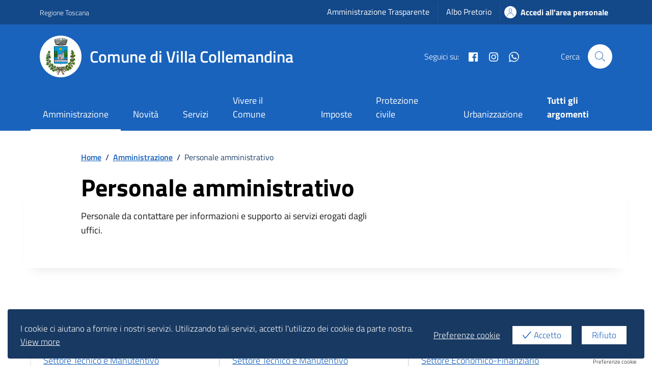

--- FILE ---
content_type: text/css
request_url: https://comune.villacollemandina.lu.it/wp-content/themes/design-comuni-wordpress-theme-1.7.0-child/style.css?ver=6.7.4
body_size: 3907
content:
/*
Theme Name:   Design Comuni Italia Child Theme
Theme URI:    https://www.smai.eu
Description:  
Author:       webmaster@smai.eu
Author URI:   https://www.smai.eu
Template:     design-comuni-wordpress-theme-1.7.0
Version:      1.7.0
License:      GNU General Public License v2 or later
License URI:  http://www.gnu.org/licenses/gpl-2.0.html
Text Domain:  design_comuni_italia
*/

.mt-n1 {
    margin-top: -4px;
}
.mt-n2 {
    margin-top: -8px;
}
.mt-n3 {
    margin-top: -16px;
}
.mt-n4 {
    margin-top: -24px;
}
.mt-n5 {
    margin-top: -48px;
}

.mb-n1 {
    margin-bottom: -4px;
}
.mb-n2 {
    margin-bottom: -8px;
}
.mb-n3 {
    margin-bottom: -16px;
}
.mb-n4 {
    margin-bottom: -24px;
}
.mb-n5 {
    margin-bottom: -48px;
}

.ms-n1 {
    margin-left: -4px;
}
.ms-n2 {
    margin-left: -8px;
}
.ms-n3 {
    margin-left: -16px;
}
.ms-n4 {
    margin-left: -24px;
}
.ms-n5 {
    margin-left: -48px;
}

.me-n1 {
    margin-right: -4px;
}
.me-n2 {
    margin-right: -8px;
}
.me-n3 {
    margin-right: -16px;
}
.me-n4 {
    margin-right: -24px;
}
.me-n5 {
    margin-right: -48px;
}

 
.card-avatar-squared {
    margin-top: -16px;
    margin-right: -24px;
    margin-bottom: -16px;
    max-width: 128px;
    max-height: 128px;
}

.card-avatar-squared img {
    object-fit: cover;
    width: 100%;
    height: 100%;
}

.dcic-carousel-slide-squared .card.card-img .img-responsive-wrapper .img-responsive {
    padding-bottom: 100%;
}

.dcic-home-argomenti-custom-bg {
    width: 100%;
    height: 300px;
    left: 0;
    top: 0;
    background-size: cover;
    background-position: 50%;
    background-color: #f5f5f5;
}

.evidence-section .section.unfiltered {
    background-blend-mode: normal;
    background-color: #ffffff;
}

.transform-unset {
    transform: none !important;
}

.dnd-upload-status .dnd-upload-details .dnd-progress-bar {
    background: #e9e9e9 !important;
    height: 16px;
    display: flex;
    align-items: center;
    position: relative;
    width: 100%;
}

.dnd-upload-status .dnd-upload-details .dnd-progress-bar span {
    line-height: 1px;
    text-align: left;
    text-indent: -40px;
    font-size: 13px;
    color: #181818;
    height: 4px;
    border-radius: 2px;
    padding-right: 0;
    /* margin-left: 40px; */
    display: block;
    position: relative;
    z-index: 1;
    width: 0;
    background: linear-gradient(45deg, #8BC34A, #4CAF50);
}

span.dnd-progress-bar:after {
    content: " ";
    width: calc(100% - 20px);
    background: #e7e7e7;
    position: absolute;
    height: 4px;
    z-index: 0;
    border-radius: 2px;
    margin-left: 10px;
    left: 0;
    top: 6px;
}

.dnd-upload-status.complete .dnd-upload-details .dnd-progress-bar span {
    color: #ffffff;
    padding-right: 3px;
    font-weight: 600;
}

.dnd-upload-status .dnd-upload-details .name {
    color: inherit;
    align-items: flex-end;
}

.dnd-upload-status .dnd-upload-details .name span {
    font-size: .889rem;
    font-weight: 600;
    text-overflow: ellipsis;
    white-space: nowrap;
    overflow: hidden;
}

.dnd-upload-status .dnd-upload-details .name em {
    font-weight: 400;
    color: #676c7e;
    font-size: .75em;
    margin-left: 0;
    display: inline-block;
    font-style: normal;
}

.dnd-upload-status .dnd-upload-image {
    border: 0;
}

/*
.dnd-upload-status .dnd-upload-details .dnd-progress-bar span {
    line-height: 4px;
    text-align: left;
    text-indent: -999em;
}

.dnd-upload-status .dnd-upload-details .dnd-progress-bar {
    background: #d8d9da;
    height: 4px;
}
*/

.codedropz-upload-wrapper span.has-error-msg {
    font-style: normal;
    color: #ce2740;
    font-size: .777rem;
    font-weight: normal;
    display: block;
}

.dnd-upload-status .dnd-upload-details span.has-error {
    color: #ce2740;
    font-weight: normal;
    font-size: .777rem;
}

.wpcf7-not-valid-tip {
    color: #ce2740;
    font-weight: normal;
    display: block;
    margin-left: 0.5rem;
    width: 100%;
    margin-top: 0.25rem;
    font-size: .777rem;
}

.codedropz-btn-wrap {
    display: inline-block;
    margin-left: 5px;
}

.wpcf7-form-control-wrap.dcic-checkbox .wpcf7-list-item {
    margin-left: 0;
}

.wpcf7-form-control-wrap.dcic-checkbox .wpcf7-form-control {
    display: block;
}

.cmp-text-area .form-group .form-control.text-area {
    box-shadow: unset;
}

.cmp-text-area .form-group .form-control.text-area.is-invalid {
    border-color: #cc334d !important;
}

.wpcf7-not-valid {
    background: url("data:image/svg+xml,%3Csvg xmlns='http://www.w3.org/2000/svg' fill='%23f73e5a' viewBox='0 0 384 512'%3E%3Cpath d='M231.6 256l130.1-130.1c4.7-4.7 4.7-12.3 0-17l-22.6-22.6c-4.7-4.7-12.3-4.7-17 0L192 216.4 61.9 86.3c-4.7-4.7-12.3-4.7-17 0l-22.6 22.6c-4.7 4.7-4.7 12.3 0 17L152.4 256 22.3 386.1c-4.7 4.7-4.7 12.3 0 17l22.6 22.6c4.7 4.7 12.3 4.7 17 0L192 295.6l130.1 130.1c4.7 4.7 12.3 4.7 17 0l22.6-22.6c4.7-4.7 4.7-12.3 0-17L231.6 256z'/%3E%3C/svg%3E");
    padding-right: calc(1.5em + 0.75rem);
    background-repeat: no-repeat;
    background-position: right calc(0.375em + 0.1875rem) center;
    background-size: calc(0.75em + 0.375rem) calc(0.75em + 0.375rem);
    background-size: 70px 20px !important;
    border-color: #cc334d !important;
}


.wpcf7 form.wpcf7-form .wpcf7-response-output {
    position: relative;
    padding: 1rem 1rem;
    margin: 1rem 0 4.5rem;
    border: 1px solid #5d6583;
    padding-left: 4em;
    background-color: #fff;
    border-radius: 0;
    color: #1a1a1a;
    max-width: 700px;    
}

.wpcf7 form.wpcf7-form.sent .wpcf7-response-output {
    background-position: 20px 16px;
    background-repeat: no-repeat;
    background-size: 32px 32px;
    border-left: 8px solid hsl(160deg, 100%, 25%);
    background-image: url("data:image/svg+xml,%3Csvg xmlns='http://www.w3.org/2000/svg' viewBox='0 0 24 24'%3E%3Cpath fill='hsl(160deg, 100%, 25%)' d='M17.1 7.9l.7.7-7.8 7.6-4.7-4.6.7-.7 4 3.9zM22 12A10 10 0 1 1 12 2a10 10 0 0 1 10 10zm-1 0a9 9 0 1 0-9 9 9 9 0 0 0 9-9z'%3E%3C/path%3E%3C/svg%3E")
}

.wpcf7 form.wpcf7-form.failed .wpcf7-response-output,
.wpcf7 form.wpcf7-form.aborted .wpcf7-response-output,
.wpcf7 form.wpcf7-form.spam .wpcf7-response-output,
.wpcf7 form.wpcf7-form.invalid .wpcf7-response-output,
.wpcf7 form.wpcf7-form.unaccepted .wpcf7-response-output {
    background-position: 20px 16px;
    background-repeat: no-repeat;
    background-size: 32px 32px;
	border-left: 8px solid hsl(350deg, 60%, 50%);
    background-image: url("data:image/svg+xml,%3Csvg xmlns='http://www.w3.org/2000/svg' viewBox='0 0 24 24'%3E%3Cpath fill='hsl(350deg, 60%, 50%)' d='M11.5 14.2V5.7h1.2v8.5zm-.1 4.1h1.2v-1.8h-1.2zM22 7.9v8.3L16.1 22H7.9L2 16.2V7.9L7.9 2h8.2zm-1 .4L15.7 3H8.3L3 8.3v7.5L8.3 21h7.4l5.3-5.2z'%3E%3C/path%3E%3C/svg%3E")
}

.wpcf7-form.submitting .wpcf7-submit {
    pointer-events: none;
    opacity: .5;
    cursor: none;
}

.wpcf7-form .wpcf7-submit {
    transition: opacity .1s ease-in-out;
}

#menu-bottom-footer {
    display: flex;
    flex-wrap: wrap;
	margin-bottom: .5rem;
	gap: .5rem 1rem;
}

#menu-bottom-footer li {
    flex-grow: 0;
    font-size: .777rem;
    align-items: center;
    margin-bottom: .5rem;
}

#menu-bottom-footer li:last-child {
	width:100%;
	margin-top: 1rem
}

#menu-bottom-footer li:first-child {
	width:100%;
}

@media (min-width: 768px) {
	#menu-bottom-footer li:last-child {
		margin-left: auto;
		margin-top: 0;
		width: auto
	}
	#menu-bottom-footer li:first-child {
		width:auto
	}	
}

#menu-bottom-footer li a {
    font-size: inherit;
}

.it-footer .footer-bottom {
    padding-bottom: 0;
}

#radio-appointment {
    max-height: 270px;
    overflow-y: auto;
}

.notification {
    z-index: 10;
}



/* SC 2.4.7 - Tech F78-2.4.7 [WCAG 2.1 (AA)]Using an author-supplied, highly visible focus indicator
 SC 2.4.7 - Tech G195-2.4.7 [WCAG 2.1 (AA)]Using an author-supplied, highly visible focus indicator
*/

.it-header-wrapper .it-header-slim-wrapper .it-header-slim-wrapper-content .it-header-slim-right-zone a {
	margin-top: 0;
    margin-bottom: 0;
	padding: 4.5px 8px;
}

@media (min-width: 992px) {
	.it-header-slim-wrapper .it-header-slim-wrapper-content a.navbar-brand {
		padding-top: 6px;
		padding-bottom: 6px;
	} 
	.it-header-wrapper .it-header-slim-wrapper .it-header-slim-wrapper-content .it-header-slim-right-zone a {
		margin-top: 0;
		margin-bottom: 0;
		height: calc(100% - 12px);
		align-self: center;
	}
}


/* SC 1.4.3 - Tech G18 [WCAG 2.1 (AA)]Ensuring that a contrast ratio of at least 4.5:1 exists between text (and images of text) and background behind the text
*/
.card .card-body .card-title.h5.sito-tematico {
    color: white;
}
.card .card-body .card-title.h5.sito-tematico + p {
    color: white;
}

button:focus {
    z-index: 10;
}

.btn-confirm-action {
	background-color: #1a63bc;
    border-color: #1a63bc;
	color: #fff;
    font-weight:bold;	
}

.btn-confirm-action:hover {
    background-color: #155098;
    color: #fff;
    border-color: #144a8d;
}

.input-group-append.d-flex .btn-confirm-action {
	border-radius: 0 4px 4px 0;
}

/* SC 1.4.3 - Tech G18 [WCAG 2.1 (AA)]Ensuring that a contrast ratio of at least 4.5:1 exists between text (and images of text) and background behind the textop
*/
.evidence-section .card.card-teaser .card-text {
    font-size: 1rem;
    font-weight: 500;
	background: white;
    color: var(--bs-card-color);
}

@media (min-width: 576px) {
	.evidence-section .card.card-teaser .card-text {
		font-size: 0.975rem;
	}
}

.cmp-rating .iscrizioni-header .step {
    background: white;
    color: var(--bs-card-color);
}

.it-header-wrapper .navbar-collapsable .logo-hamburger .it-brand-title {
    background: white;
}

.modal-body .search-form label,
.cmp-rating .form-group label {
	background: white;
}

.it-header-wrapper .navbar-collapsable .it-socials {
    background: white;
	color: #383838;
    font-weight: 600;
    font-size: .925rem;
}

.navbar .close-div .close-menu {
    color: #ffffff;
    font-size:.925rem;
}

/* SC 1.4.10 - Tech C38 [WCAG 2.1 (AA)]Using CSS width, max-width and flexbox to fit labels and inputs
*/

@media (max-width: 767.8px) {
	.modal.search-modal .row.variable-gutters>.col, 
	.modal.search-modal .row.variable-gutters>[class*=col-] {
		padding-right: 0;
		padding-left: 0;
	}
	
	.modal.search-modal .row.variable-gutters {
		margin-right: 0;
		margin-left: 0;
	}
	
	.modal.search-modal .input-group {
		align-items: end;
	}
}

/* SC 1.4.10 - Tech C38 [WCAG 2.1 (AA)]Using CSS width, max-width and flexbox to fit labels and inputs
*/

/* SC 1.4.3 - Tech G18 [WCAG 2.1 (AA)]Ensuring that a contrast ratio of at least 4.5:1 exists between text (and images of text) and background behind the text
*/
.cmp-hero .it-hero-wrapper .it-hero-text-wrapper .hero-title {
    color:#191919;
	background:#fff
}

.cmp-hero .it-hero-wrapper .it-hero-text-wrapper .hero-text {
    background:#fff
}

.cmp-card-simple .text-paragraph {
    color:#191919;
	background:#fff
}

.cmp-card-simple p.text-secondary {
    color:#3d4a57;
	background:#fff
}


/* cookie bar */

.eu-cookies-bar-cookies-bar {
    margin: 15px auto;
}

.eu-cookies-bar-cookies-bar a {
    color:inherit;
}

.eu-cookies-bar-cookies-bar-button.eu-cookies-bar-cookies-bar-button-accept,
.eu-cookies-bar-cookies-bar-button.eu-cookies-bar-cookies-bar-button-decline {
    padding: 5px 20px;
}

@media screen and (max-width: 768px) {
	.eu-cookies-bar-cookies-bar-wrap .eu-cookies-bar-cookies-bar {
		font-size: 15px !important;
	}
}

@media screen and (max-width: 1280px) {
	.eu-cookies-bar-cookies-bar {
		margin: 15px;
	}
}

.dropdown-action-label {
	background:#fff;
	color:var(--bs-primary);
}

.btn:hover .dropdown-action-label {
	color: var(--bs-btn-hover-color)
}


#search-form-bottom, .search-modal #search-form {
    display: -webkit-box;
    display: -webkit-flex;
    display: -ms-flexbox;
    display: flex;
    -webkit-align-items: flex-start;
    -webkit-box-align: flex-start;
    -ms-flex-align: flex-start;
    align-items: flex-start;
    -webkit-flex: 1;
    -ms-flex: 1;
    flex: 1
}

.search-modal .modal-title {
    max-width: 1296px;
    margin-left: auto;
    margin-right: auto;
}

.cmp-input-search {
    display: -webkit-box;
    display: -webkit-flex;
    display: -ms-flexbox;
    display: flex;
    -webkit-align-items: flex-start;
    -webkit-box-align: flex-start;
    -ms-flex-align: flex-start;
    align-items: flex-start;
    -webkit-flex: 1;
    -ms-flex: 1;
    flex: 1
}

.search-modal .cmp-input-search {
    max-width: 1316px;
    margin: 0 auto;
    padding: 0 2vw;
    flex-direction: column;
}

.cmp-input-search>div:not(.row) {
    -webkit-flex: 1;
    -ms-flex: 1;
    flex: 1;
    min-height: 2.75rem;
    padding-bottom: 0.125rem;
}

.home .cmp-input-search>div:not(.row) {
    background: #f6f6f6;
    
}

.search-modal .cmp-input-search>div:not(.row) {
    background: #ffffff;
    width: 100%;
}

.cmp-input-search>div>div:not(.col-lg-5) {
    display: -webkit-box;
    display: -webkit-flex;
    display: -ms-flexbox;
    display: flex
}

.search-modal .cmp-input-search>div>div:not(.col-lg-5) {
    align-items: self-end;
    gap: 1.5rem;
}


.cmp-input-search>div>div>div:not(.searches-list-wrapper) {
    position: relative;
    color: #141414;
    -webkit-box-flex: 1;
    -webkit-flex-grow: 1;
    -ms-flex-positive: 1;
    flex-grow: 1;
    display: -webkit-box;
    display: -webkit-flex;
    display: -ms-flexbox;
    display: flex;
    -webkit-align-items: flex-start;
    -webkit-box-align: flex-start;
    -ms-flex-align: flex-start;
    align-items: flex-start
}

.home .cmp-input-search>div>div>div:not(.searches-list-wrapper) {
    background: #f6f6f6;    
}

.search-modal .cmp-input-search>div>div>div:not(.searches-list-wrapper) {
    background: #fff;
}

.cmp-input-search .autocomplete.form-control + .form-check {
    width: 190px;
    min-width: 190px;
}

.cmp-input-search .form-check > [type=checkbox]+label {
    font-size: .8rem;
}

.cmp-input-search .autocomplete-icon {
    left: 0;
    padding: .35rem .5rem;
    position: absolute;
    top: 0;
    width: 2.5rem;
    z-index: 5;
    height: 2.5rem;
    border-bottom: 1px solid #5d7083
}

.search-modal .cmp-input-search .autocomplete-icon {
    padding: 1.05rem 0 0 1rem;
    width: 3.5rem;
    height: 100%;
    border-bottom: none;
    background: transparent;
}

.cmp-input-search .autocomplete.form-control {
    padding-left: 3rem;
    width: 100%
}

.search-modal .cmp-input-search .autocomplete.form-control {
    padding-left: 4rem;
    font-size: 2.2222222222rem;
    font-weight: 400;
    height: auto;
}

.cmp-input-search button[type=submit] {
    height: 2.5rem;
    border-radius: 0 4px 4px 0;
    line-height: 1
}

.search-modal .cmp-input-search button[type=submit] {
    height: 2.5rem;
    border-radius: 4px;
    padding-left: 2rem;
}

.cmp-accordion.faq .accordion-header .button-wrapper {
	background:#fff
}

main button:focus:not(:focus-visible) {
	box-shadow: 0 0 0 3px #fff !important;
    outline: 3px solid #000 !important;
}

.leaflet-container .leaflet-control-attribution {
    display: initial;
}

/*  SC 1.4.1 - Tech F73 [WCAG 2.1 (A)]Failure of Success Criterion 1.4.1 due to creating links that are not visually evident without color visionopen_in_new */
.leaflet-bar a.leaflet-disabled {
    cursor: default;
    background-color: #ffffff;
    color: #686868;
    cursor: not-allowed;
    box-shadow: inset 100px 100px #62626254;
}

/* SC 1.4.1 - Tech F73 [WCAG 2.1 (A)]Failure of Success Criterion 1.4.1 due to creating links that are not visually evident without color vision */
.leaflet-container .leaflet-control-attribution a {
    color: var(--bs-link-color);
    text-decoration: underline;
    font-weight: 600;
}


.lightbox-thumb {
    cursor: pointer;
    max-width: 200px;
    margin: 0 10px;
}

.lightbox {
    display: none;
    position: fixed;
    z-index: 10000;
    padding-top: 60px;
    left: 0;
    top: 0;
    width: 100%;
    height: 100%;
    overflow: auto;
    background-color: rgba(0, 0, 0, 0.9);
    opacity: 0;
    transition: opacity 0.5s ease;
    align-items: center;
}

.lightbox-content {
    margin: auto;
    display: block;
    width: 80%;
    max-width: 1200px;
}

.lightbox.show {
    display: block;
    opacity: 1;
}

.lightbox-close {
    position: absolute;
    top: 15px;
    right: 35px;
    color: #fff;
    font-size: 40px;
    font-weight: bold;
    cursor: pointer;
}

.lightbox-close:hover,
.lightbox-close:focus {
    color: #bbb;
    text-decoration: none;
    cursor: pointer;
}